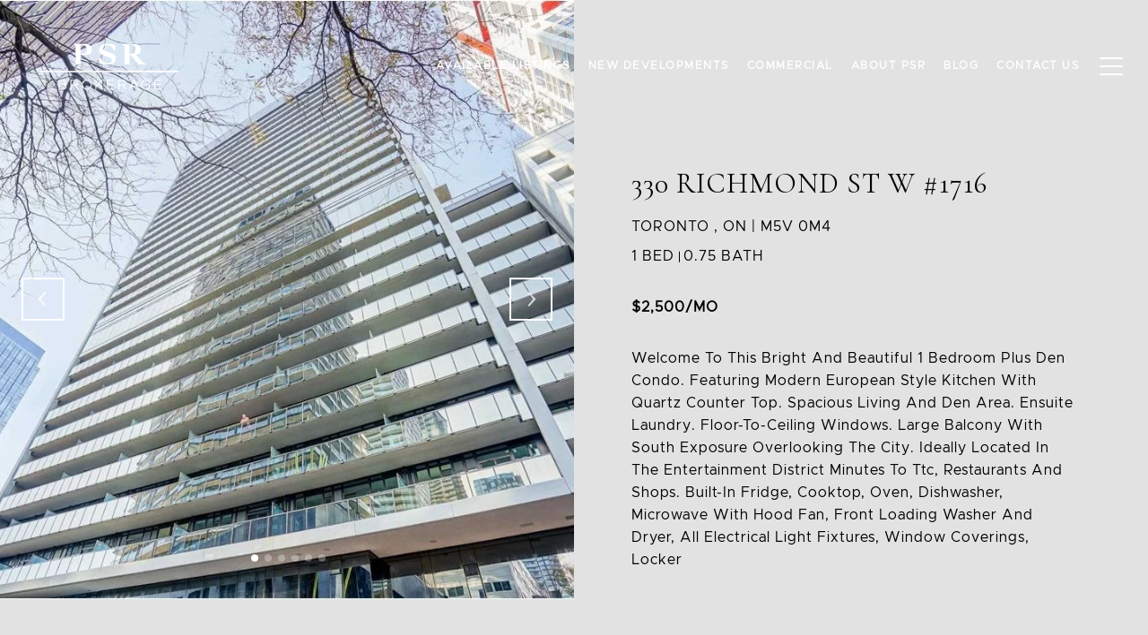

--- FILE ---
content_type: text/html
request_url: https://psrbrokerage.com/modals.html
body_size: 4048
content:
    <style>
        #modal-faadb2d1-6049-4c9c-a980-f484d9b30cb1 .close{display:none;}#modal-faadb2d1-6049-4c9c-a980-f484d9b30cb1 .modal-content{height:100%;padding:80px 70px;}@media (max-width: 768px){#modal-faadb2d1-6049-4c9c-a980-f484d9b30cb1 .modal-content{padding:24px;}}#modal-faadb2d1-6049-4c9c-a980-f484d9b30cb1 .modal-content .popup-modal__close{display:block;}#modal-faadb2d1-6049-4c9c-a980-f484d9b30cb1 .popup-modal{width:-webkit-fit-content;width:-moz-fit-content;width:fit-content;max-width:100%;margin-left:auto;margin-right:auto;position:relative;}#modal-faadb2d1-6049-4c9c-a980-f484d9b30cb1 .popup-modal.with-image{height:100%;}#modal-faadb2d1-6049-4c9c-a980-f484d9b30cb1 .popup-modal .lp-btn{-webkit-flex-shrink:0;-ms-flex-negative:0;flex-shrink:0;}#modal-faadb2d1-6049-4c9c-a980-f484d9b30cb1 .popup-modal .lp-text--subtitle{max-width:100%;}#modal-faadb2d1-6049-4c9c-a980-f484d9b30cb1 .popup-modal__close{position:absolute;right:5px;top:5px;z-index:10;background-color:transparent;border:none;width:40px;height:40px;cursor:pointer;opacity:0.2;display:none;color:inherit;}#modal-faadb2d1-6049-4c9c-a980-f484d9b30cb1 .popup-modal__close:before,#modal-faadb2d1-6049-4c9c-a980-f484d9b30cb1 .popup-modal__close:after{display:block;content:'';position:absolute;width:20px;height:2px;background-color:currentColor;left:50%;top:50%;}#modal-faadb2d1-6049-4c9c-a980-f484d9b30cb1 .popup-modal__close:before{-webkit-transform:translate(-50%, -50%) rotate(45deg);-moz-transform:translate(-50%, -50%) rotate(45deg);-ms-transform:translate(-50%, -50%) rotate(45deg);transform:translate(-50%, -50%) rotate(45deg);}#modal-faadb2d1-6049-4c9c-a980-f484d9b30cb1 .popup-modal__close:after{-webkit-transform:translate(-50%, -50%) rotate(-45deg);-moz-transform:translate(-50%, -50%) rotate(-45deg);-ms-transform:translate(-50%, -50%) rotate(-45deg);transform:translate(-50%, -50%) rotate(-45deg);}#modal-faadb2d1-6049-4c9c-a980-f484d9b30cb1 .popup-modal__container{margin-left:auto;margin-right:auto;position:relative;height:100%;}#modal-faadb2d1-6049-4c9c-a980-f484d9b30cb1 .popup-modal__container--with-image{min-height:463px;}@media (max-width: 768px){#modal-faadb2d1-6049-4c9c-a980-f484d9b30cb1 .popup-modal__container--with-image{-webkit-flex-direction:column;-ms-flex-direction:column;flex-direction:column;overflow-y:auto;}}#modal-faadb2d1-6049-4c9c-a980-f484d9b30cb1 .popup-modal__container--with-image .popup-modal__scroll{-webkit-flex-direction:row;-ms-flex-direction:row;flex-direction:row;display:-webkit-box;display:-webkit-flex;display:-ms-flexbox;display:flex;height:100%;min-height:463px;}@media (max-width: 768px){#modal-faadb2d1-6049-4c9c-a980-f484d9b30cb1 .popup-modal__container--with-image .popup-modal__scroll{-webkit-flex-direction:column;-ms-flex-direction:column;flex-direction:column;min-height:100%;height:auto;}}#modal-faadb2d1-6049-4c9c-a980-f484d9b30cb1 .popup-modal__container--with-image .popup-modal__image{width:50%;object-fit:cover;display:block;-webkit-flex-shrink:0;-ms-flex-negative:0;flex-shrink:0;}@media (max-width: 768px){#modal-faadb2d1-6049-4c9c-a980-f484d9b30cb1 .popup-modal__container--with-image .popup-modal__image{width:100%;height:322px;}}#modal-faadb2d1-6049-4c9c-a980-f484d9b30cb1 .popup-modal__container--with-image .popup-modal__form-field{margin-left:0;width:100%;max-width:100%;}@media (max-width: 768px){#modal-faadb2d1-6049-4c9c-a980-f484d9b30cb1 .popup-modal__container--with-image .popup-modal__form-field{max-width:415px;}}#modal-faadb2d1-6049-4c9c-a980-f484d9b30cb1 .popup-modal__container--with-image .popup-modal__title-group{text-align:left;}#modal-faadb2d1-6049-4c9c-a980-f484d9b30cb1 .popup-modal__container--with-image .popup-modal__form{width:100%;}#modal-faadb2d1-6049-4c9c-a980-f484d9b30cb1 .popup-modal__container--with-image .popup-modal__form.success{width:100%;}#modal-faadb2d1-6049-4c9c-a980-f484d9b30cb1 .popup-modal__container--with-image .popup-modal__form-group{width:50%;padding-left:130px;padding-right:130px;}@media (max-width: 1200px){#modal-faadb2d1-6049-4c9c-a980-f484d9b30cb1 .popup-modal__container--with-image .popup-modal__form-group{width:100%;padding:30px 50px;}}@media (max-width: 768px){#modal-faadb2d1-6049-4c9c-a980-f484d9b30cb1 .popup-modal__container--with-image .popup-modal__form-group{width:100%;padding:20px;}}#modal-faadb2d1-6049-4c9c-a980-f484d9b30cb1 .popup-modal__container--with-image .popup-modal__form-scroll{display:-webkit-box;display:-webkit-flex;display:-ms-flexbox;display:flex;-webkit-box-pack:start;-ms-flex-pack:start;-webkit-justify-content:flex-start;justify-content:flex-start;-webkit-align-items:flex-start;-webkit-box-align:flex-start;-ms-flex-align:flex-start;align-items:flex-start;-webkit-flex-direction:column;-ms-flex-direction:column;flex-direction:column;margin-top:auto;margin-bottom:auto;}@media (max-width: 768px){#modal-faadb2d1-6049-4c9c-a980-f484d9b30cb1 .popup-modal__container--with-image .popup-modal__form-scroll{width:100%;padding:20px;min-height:auto;overflow-y:unset;}}#modal-faadb2d1-6049-4c9c-a980-f484d9b30cb1 .popup-modal__title-group{margin-left:0;margin-right:0;}#modal-faadb2d1-6049-4c9c-a980-f484d9b30cb1 .popup-modal__scroll{max-height:100%;overflow-y:auto;}#modal-faadb2d1-6049-4c9c-a980-f484d9b30cb1 .popup-modal__form{text-align:center;max-width:100%;width:860px;display:-webkit-box;display:-webkit-flex;display:-ms-flexbox;display:flex;-webkit-flex-direction:column;-ms-flex-direction:column;flex-direction:column;-webkit-box-pack:center;-ms-flex-pack:center;-webkit-justify-content:center;justify-content:center;position:relative;margin-bottom:0;height:100%;margin-left:auto;margin-right:auto;}#modal-faadb2d1-6049-4c9c-a980-f484d9b30cb1 .popup-modal__form-group{padding:80px;width:100%;overflow-y:auto;display:-webkit-box;display:-webkit-flex;display:-ms-flexbox;display:flex;}@media (max-width: 768px){#modal-faadb2d1-6049-4c9c-a980-f484d9b30cb1 .popup-modal__form-group{padding:30px;overflow-y:unset;}}#modal-faadb2d1-6049-4c9c-a980-f484d9b30cb1 .popup-modal__form-scroll{width:100%;}#modal-faadb2d1-6049-4c9c-a980-f484d9b30cb1 .popup-modal__form-field{max-width:415px;margin-left:auto;margin-right:auto;}#modal-faadb2d1-6049-4c9c-a980-f484d9b30cb1 .popup-modal__input{width:100%;margin-bottom:0;}#modal-faadb2d1-6049-4c9c-a980-f484d9b30cb1 .popup-modal .thank-you{display:none;padding:80px;width:100vw;max-width:100%;-webkit-flex-direction:column;-ms-flex-direction:column;flex-direction:column;-webkit-box-pack:center;-ms-flex-pack:center;-webkit-justify-content:center;justify-content:center;-webkit-align-items:center;-webkit-box-align:center;-ms-flex-align:center;align-items:center;}@media (max-width: 768px){#modal-faadb2d1-6049-4c9c-a980-f484d9b30cb1 .popup-modal .thank-you{padding:30px;}}#modal-faadb2d1-6049-4c9c-a980-f484d9b30cb1 .popup-modal .success .thank-you{display:-webkit-box;display:-webkit-flex;display:-ms-flexbox;display:flex;}#modal-faadb2d1-6049-4c9c-a980-f484d9b30cb1 .popup-modal .success .popup-modal__form-scroll{display:none;}#modal-faadb2d1-6049-4c9c-a980-f484d9b30cb1 .popup-modal .success .popup-modal__image{display:none;}#modal-faadb2d1-6049-4c9c-a980-f484d9b30cb1 .popup-modal .success .popup-modal__form-group{display:none;}#modal-faadb2d1-6049-4c9c-a980-f484d9b30cb1 .popup-modal .popup-modal__container--with-image .success .popup-modal__scroll{display:none;}#modal-faadb2d1-6049-4c9c-a980-f484d9b30cb1 .lp-h-pot{width:1px;}
    </style>
    <script type="text/javascript">
        window.luxuryPresence._modalIncludes = {"modals":[{"modalId":"faadb2d1-6049-4c9c-a980-f484d9b30cb1","websiteId":"8b2f56b2-729c-4851-9a98-4eab90da07d3","templateId":null,"elementId":"9764c7e9-5f8d-4612-b0cd-613fa57f86bf","name":"Newsletter Modal","displayOrder":0,"formValues":{"image":null,"title":"It's Nice To Be on The Inside","subheader":"<p>Be in the know and sign up today to receive the latest from PSR Brokerage for all listings and pre-construction projects.</p>","buttonText":"subscribe","buttonStyle":"button-style-1","backgroundType":{"bgType":"SOLID","bgColor":"rgba(225, 225, 225, 1)","bgImage":"https://media-production.lp-cdn.com/media/cbafec0a-fc6a-43fa-ba69-3158fdd6352c","bgVideo":"https://luxuryp.s3.amazonaws.com/video/4ktguf3j1dfhigo4eboe9uaor.mp4","opacity":0,"fontColor":"#000000","overlayColor":"rgba(0, 0, 0, 0)","bgVideoPoster":null},"secondaryButton":{"id":"10","path":"/","show":true,"type":"LINK","email":"","phone":"","style":"button-style-1","content":"View all properties"},"success-message":"Thank You!","success-description":"Subtitle","RedirectAfterFormSubmissionURL":""},"customHtmlMarkdown":null,"customCss":null,"sourceResource":null,"sourceVariables":{},"pageSpecific":false,"trigger":"TIMER","backgroundColor":"rgba(0,0,0,.92)","colorSettings":null,"timerDelay":10000,"lastUpdatingUserId":"862df6dc-25f7-410c-8e3b-3983657ec2f8","lastUpdateHash":"de5e0450-994f-5023-8089-2577a9fe0103","createdAt":"2023-07-06T18:31:05.295Z","updatedAt":"2025-01-03T05:11:08.200Z","mediaMap":{},"created_at":"2023-07-06T18:31:05.295Z","updated_at":"2025-01-03T05:11:08.200Z","deleted_at":null,"pages":[]}]};

        const {loadJs, loadCss, jsLibsMap} = window.luxuryPresence.libs;

        const enabledLibsMap = {
            enableParollerJs: 'paroller',
            enableIonRangeSlider: 'ionRangeSlider',
            enableSplide: 'splide',
            enableWowJs: 'wow',
            enableJquery: 'jquery',
            enableSlickJs: 'slick',
        };
        const requiredLibs = [];
                requiredLibs.push(enabledLibsMap['enableWowJs']);
                requiredLibs.push(enabledLibsMap['enableSlickJs']);
                requiredLibs.push(enabledLibsMap['enableParollerJs']);
                requiredLibs.push(enabledLibsMap['enableIonRangeSlider']);
                requiredLibs.push(enabledLibsMap['enableJquery']);
                requiredLibs.push(enabledLibsMap['enableSplide']);

        const loadScriptAsync = (url) => {
            return new Promise((resolve, reject) => {
                loadJs(url, resolve);
            });
        };

        const loadDependencies = async (libs) => {
            for (const lib of libs) {
                const libConfig = jsLibsMap[lib];
                if (libConfig && !libConfig.isLoaded) {

                    if (libConfig.requires) {
                        await loadDependencies(libConfig.requires);
                    }

                    await loadScriptAsync(libConfig.jsSrc);
                    if (libConfig.cssSrc) {
                        loadCss(libConfig.cssSrc);
                    }

                    libConfig.isLoaded = true;
                }
            }
        };


        const initializeModalScripts = () => {
                try {
(function init(sectionDomId) {
  var section = $('#' + sectionDomId);
  section.find('.popup-modal').on('click', function (e) {
    e.stopPropagation();
    return;
  });
  section.on('click', function () {
    window.lpUI.hideModal(sectionDomId);
  });
  $('#' + sectionDomId).on('lpui-show', function () {
    window.lpUI.requestScrollLock(sectionDomId);
  });
  const form = $("#" + sectionDomId).find("form");
  const redirectLink = $('#' + sectionDomId + ' .redirect-link');
  form.on("reset", function () {
    redirectPage(redirectLink);
  });
  function redirectPage(link) {
    if (link.length) {
      const rawHref = link.attr('href');
      link.attr('href', setHttp(rawHref));
      link[0].click();
    }
  }
  function setHttp(link) {
    if (link.search(/^http[s]?\:\/\/|\//) == -1) {
      link = 'http://' + link;
    }
    return link;
  }
})('modal-faadb2d1-6049-4c9c-a980-f484d9b30cb1', 'undefined');
} catch(e) {
console.log(e);
}
        };

        // Dynamically load all required libraries and execute modal scripts
        (async () => {
            try {
                await loadDependencies(requiredLibs);
                initializeModalScripts();
            } catch (error) {
                console.error("Error loading libraries: ", error);
            }
        })();
    </script>
        <div id="modal-faadb2d1-6049-4c9c-a980-f484d9b30cb1" class="modal "
            data-el-id="9764c7e9-5f8d-4612-b0cd-613fa57f86bf"
            style="background-color: rgba(0,0,0,.92);"
            >
            <div class="modal-content">
                <div class="popup-modal  redesign">
        
          <div class="popup-modal__container ">
        
        
            <form class="popup-modal__form " data-type="contact-form" style="background: rgba(225, 225, 225, 1); color: #000000">
              <button type="button" class="popup-modal__close close"></button>
              <div class="popup-modal__scroll">
                <div class="popup-modal__form-group">
                  
                    <div class="popup-modal__form-scroll">
        
                    <div class="lp-title-group popup-modal__title-group">
                      <h2 class="lp-h2">It&#x27;s Nice To Be on The Inside</h2>
                      <div class="lp-h4 lp-text--subtitle lp-pre-line"><p>Be in the know and sign up today to receive the latest from PSR Brokerage for all listings and pre-construction projects.</p></div>
                    </div>
        
                    <div class="popup-modal__form-field">
                      <input id="mp-email" name="email" type="email" class="lp-input popup-modal__input" placeholder="Email" required pattern="[a-zA-Z0-9.!#$%&amp;’*+/=?^_`{|}~-]+@[a-zA-Z0-9-]+(?:\.[a-zA-Z0-9-]+)+">
                      <input type="hidden" name="source" value="NEWSLETTER_SIGNUP">
                      <input id="mp-middleName" name="middleName" value="" autocomplete="off" tabindex="-1" class="lp-h-pot">
                    </div>
                    <div class="lp-disclaimer">  <label style='display: none;' for='-termsAccepted'>Opt In/Disclaimer Consent:</label>
          <label class='lp-tcr-content'>
            <span class='lp-tcr-checkbox'>
              <input
                type='checkbox'
                id='-termsAccepted'
                name='termsAccepted'
                oninvalid="this.setCustomValidity('Please accept the terms and conditions')"
                oninput="this.setCustomValidity('')"
                required
              /></span>
            <span class='lp-tcr-message'>
              
                I agree to be contacted by
                PSR Brokerage
                via call, email, and text for real estate services. To opt out, you can reply 'stop' at any time or reply 'help' for assistance. 
                You can also click the unsubscribe link in the emails. Message and data rates may apply. Message frequency may vary.
                <a href='/terms-and-conditions' target='_blank'>Privacy Policy</a>.
            </span>
          </label>
        </div>
                    <button class="lp-btn lp-btn--dark lp-btn--outline lp-btn--mob-full-width button-style-1" type="submit">subscribe</button>
                  </div>
        
                </div>
              </div>
        
              <div class="thank-you ">
                <div class="lp-title-group">
                  <h2 class="lp-h2">Thank You!</h2>
                  <p class="lp-pre-line lp-h4">Subtitle</p>
                </div>
                        <a
                            href="/"
                            
                            class="lp-btn lp-btn--dark lp-btn--outline lp-btn--mob-full-width button-style-1"
                            
                            
                            
                            
                            
                            >
                                    View all properties
                            </a>
              </div>
            </form>
            
          </div>
        </div>
            </div>
            <button class="close lp-close" type="button" aria-label="close modal">
                <span class="lp-close-icon" aria-hidden="true"></span>
            </button>
        </div><script>(function(){function c(){var b=a.contentDocument||a.contentWindow.document;if(b){var d=b.createElement('script');d.innerHTML="window.__CF$cv$params={r:'9c21fab2fe6d610f',t:'MTc2OTExNTYxMC4wMDAwMDA='};var a=document.createElement('script');a.nonce='';a.src='/cdn-cgi/challenge-platform/scripts/jsd/main.js';document.getElementsByTagName('head')[0].appendChild(a);";b.getElementsByTagName('head')[0].appendChild(d)}}if(document.body){var a=document.createElement('iframe');a.height=1;a.width=1;a.style.position='absolute';a.style.top=0;a.style.left=0;a.style.border='none';a.style.visibility='hidden';document.body.appendChild(a);if('loading'!==document.readyState)c();else if(window.addEventListener)document.addEventListener('DOMContentLoaded',c);else{var e=document.onreadystatechange||function(){};document.onreadystatechange=function(b){e(b);'loading'!==document.readyState&&(document.onreadystatechange=e,c())}}}})();</script>